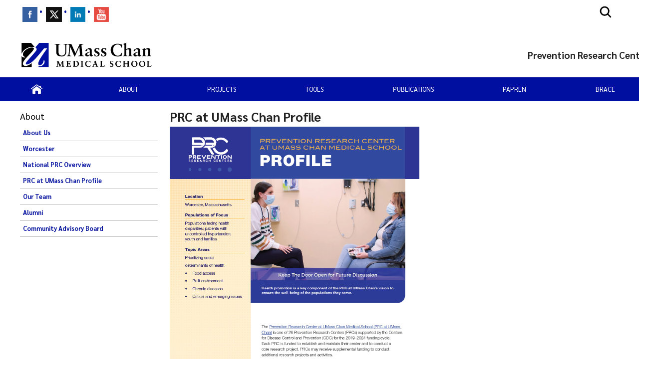

--- FILE ---
content_type: text/html; charset=utf-8
request_url: https://www.umassmed.edu/prc/about/cdc-prc-profile/
body_size: 10776
content:

<!DOCTYPE html>
<html xmlns="http://www.w3.org/1999/xhtml"
      prefix="og: http://ogp.me/ns# fb: http://www.facebook.com/2008/fbml" lang="en">
<head>
    <!-- id 724178 - template: UMMS opt -->
    <!-- Start Seo-->


    <meta name="msvalidate.01" content="C8747F6B29EB19B76162C87F24701013" />
    <title>PRC at UMass Chan Profile</title>
    <meta http-equiv="Content-Type" content="text/html; charset=UTF-8">
    <meta http-equiv="X-UA-Compatible" content="IE=edge">
    <meta name="viewport" content="width=device-width, initial-scale=1.0, user-scalable=yes, minimum-scale=1.0" />
    <meta name="mobile-web-app-capable" content="yes" />
    <meta name="mobile-web-app-status-bar-style" content="black" />
    <META NAME="ROBOTS" CONTENT="INDEX, FOLLOW">
    <meta name="description" content="PRC at UMass Chan Profile" />
        <meta name="canonical" content="https://www.umassmed.edu/prc/about/cdc-prc-profile/" />
        <link rel="canonical" href="https://www.umassmed.edu/prc/about/cdc-prc-profile/" />
        <link rel="image_src" href="https://www.umassmed.edu/globalassets/umass-chan-news/top-story/umass-chan-campus-660.jpg" />
        <link rel="icon" type="image/png" href="/globalassets/12/favicon/umass-favicon.ico" />
        <!-- for IE -->
        <link rel="icon" type="image/x-icon" href="/globalassets/12/favicon/umass-favicon.ico">
        <link rel="shortcut icon" type="image/x-icon" href="/globalassets/12/favicon/umass-favicon.ico" />
    <!-- Twitter Card data -->
    <meta name="twitter:card" content="summary_large_image">
        <meta name="twitter:site" content="@PRCUMassChan">
    <meta name="twitter:title" content="PRC at UMass Chan Profile">
    <meta name="twitter:description" content="PRC at UMass Chan Profile">
        <meta name="twitter:creator" content="@PRCUMassChan">
    <!-- Twitter summary card with large image must be at least 280x150px -->
    <meta name="twitter:image:src" content="https://www.umassmed.edu/globalassets/umass-chan-news/top-story/umass-chan-campus-660.jpg">
    <!-- Open Graph data -->
    <meta property="og:title" content="PRC at UMass Chan Profile" />
        <meta property="og:type" content="website" />
    <meta property="og:url" content="https://www.umassmed.edu/prc/about/cdc-prc-profile/" />
    <meta property="og:image" content="https://www.umassmed.edu/globalassets/umass-chan-news/top-story/umass-chan-campus-660.jpg">
    <meta property="og:description" content="PRC at UMass Chan Profile" />
    <meta property="og:site_name" content="UMass Chan Medical School" />
    <meta property="og:locale" content="en_US" />
        <meta property="article:published_time" content="2024-02-21T22:16:54" />
    <meta property="article:modified_time" content="2024-05-07T06:08:34" />
        <meta property="article:section" content="Prevention Research Center" />
            <!-- Google Analytics A/B testing -->
<meta name="facebook-domain-verification" content="8qzw63k2c6b7ph4kobn6nuamjtlwwk" />            <!-- Google Tag Manager HEAD -->
<script>
var isprod = true
if (window.location.href.startsWith("https://qa") || window.location.href.startsWith("https://dev")) {
  isprod = false
}
if (isprod) {
(function(w,d,s,l,i){w[l]=w[l]||[];w[l].push({'gtm.start':
new Date().getTime(),event:'gtm.js'});var f=d.getElementsByTagName(s)[0],
j=d.createElement(s),dl=l!='dataLayer'?'&l='+l:'';j.async=true;j.src=
'https://www.googletagmanager.com/gtm.js?id='+i+dl;f.parentNode.insertBefore(j,f);
})(window,document,'script','dataLayer','GTM-TH4Z62H');
}
</script>            <!-- //END Google Tag Manager -->

                <meta property="og:image" content="/contentassets/d03ef3ad8b954c0b835e4efff6b5ba09/umasschan_horizontal_2color.svg" />
    <!--End Seo-->

    <!-- theme setting from microsite -->
                <link href="/static/css/default_o/bundle.min.css" rel="stylesheet">
<link rel='stylesheet' href='/static/css/nero_o/layout.css'>
    <!-- custom form link  from microsite -->
    <link href="/static/js/vendor/bx-slider/jquery.bxslider.min.css" rel="stylesheet" />
    <link rel="stylesheet" href="/static/css/vendor/jquery.fancybox.min.css" />
    <link href="https://fonts.googleapis.com/css2?family=Montserrat:ital,wght@0,500;0,700;0,800;0,900;1,500;1,700;1,800;1,900&display=swap" rel="stylesheet" />
    <link href="https://fonts.googleapis.com/css2?family=Sarabun:ital,wght@0,300;0,400;0,500;0,600;0,700;0,800;1,300;1,400;1,500;1,600;1,700;1,800&display=swap" rel="stylesheet" />
    <link href='https://fonts.googleapis.com/css?family=Open+Sans+Condensed:300,300italic,700&subset=latin,cyrillic-ext,latin-ext,cyrillic' rel='stylesheet' type='text/css' />
    <link rel="stylesheet" href="/static/fontawesome/fontawesome-5.15.4/css/fontawesome.min.css" />



 <!-- MSLP CSS -->
<style>

@media (min-width: 771px) {
.homepage #main-content {
   padding-top: 0px;
}

#banner.has-logo .banner-logo {
   margin-left: -60px;
}
}

</style>
    <link href="/static/css/default_o/layoutHorizFullWidth.min.css" rel="stylesheet" />
<script>
!function(T,l,y){var S=T.location,k="script",D="instrumentationKey",C="ingestionendpoint",I="disableExceptionTracking",E="ai.device.",b="toLowerCase",w="crossOrigin",N="POST",e="appInsightsSDK",t=y.name||"appInsights";(y.name||T[e])&&(T[e]=t);var n=T[t]||function(d){var g=!1,f=!1,m={initialize:!0,queue:[],sv:"5",version:2,config:d};function v(e,t){var n={},a="Browser";return n[E+"id"]=a[b](),n[E+"type"]=a,n["ai.operation.name"]=S&&S.pathname||"_unknown_",n["ai.internal.sdkVersion"]="javascript:snippet_"+(m.sv||m.version),{time:function(){var e=new Date;function t(e){var t=""+e;return 1===t.length&&(t="0"+t),t}return e.getUTCFullYear()+"-"+t(1+e.getUTCMonth())+"-"+t(e.getUTCDate())+"T"+t(e.getUTCHours())+":"+t(e.getUTCMinutes())+":"+t(e.getUTCSeconds())+"."+((e.getUTCMilliseconds()/1e3).toFixed(3)+"").slice(2,5)+"Z"}(),iKey:e,name:"Microsoft.ApplicationInsights."+e.replace(/-/g,"")+"."+t,sampleRate:100,tags:n,data:{baseData:{ver:2}}}}var h=d.url||y.src;if(h){function a(e){var t,n,a,i,r,o,s,c,u,p,l;g=!0,m.queue=[],f||(f=!0,t=h,s=function(){var e={},t=d.connectionString;if(t)for(var n=t.split(";"),a=0;a<n.length;a++){var i=n[a].split("=");2===i.length&&(e[i[0][b]()]=i[1])}if(!e[C]){var r=e.endpointsuffix,o=r?e.location:null;e[C]="https://"+(o?o+".":"")+"dc."+(r||"services.visualstudio.com")}return e}(),c=s[D]||d[D]||"",u=s[C],p=u?u+"/v2/track":d.endpointUrl,(l=[]).push((n="SDK LOAD Failure: Failed to load Application Insights SDK script (See stack for details)",a=t,i=p,(o=(r=v(c,"Exception")).data).baseType="ExceptionData",o.baseData.exceptions=[{typeName:"SDKLoadFailed",message:n.replace(/\./g,"-"),hasFullStack:!1,stack:n+"\nSnippet failed to load ["+a+"] -- Telemetry is disabled\nHelp Link: https://go.microsoft.com/fwlink/?linkid=2128109\nHost: "+(S&&S.pathname||"_unknown_")+"\nEndpoint: "+i,parsedStack:[]}],r)),l.push(function(e,t,n,a){var i=v(c,"Message"),r=i.data;r.baseType="MessageData";var o=r.baseData;return o.message='AI (Internal): 99 message:"'+("SDK LOAD Failure: Failed to load Application Insights SDK script (See stack for details) ("+n+")").replace(/\"/g,"")+'"',o.properties={endpoint:a},i}(0,0,t,p)),function(e,t){if(JSON){var n=T.fetch;if(n&&!y.useXhr)n(t,{method:N,body:JSON.stringify(e),mode:"cors"});else if(XMLHttpRequest){var a=new XMLHttpRequest;a.open(N,t),a.setRequestHeader("Content-type","application/json"),a.send(JSON.stringify(e))}}}(l,p))}function i(e,t){f||setTimeout(function(){!t&&m.core||a()},500)}var e=function(){var n=l.createElement(k);n.src=h;var e=y[w];return!e&&""!==e||"undefined"==n[w]||(n[w]=e),n.onload=i,n.onerror=a,n.onreadystatechange=function(e,t){"loaded"!==n.readyState&&"complete"!==n.readyState||i(0,t)},n}();y.ld<0?l.getElementsByTagName("head")[0].appendChild(e):setTimeout(function(){l.getElementsByTagName(k)[0].parentNode.appendChild(e)},y.ld||0)}try{m.cookie=l.cookie}catch(p){}function t(e){for(;e.length;)!function(t){m[t]=function(){var e=arguments;g||m.queue.push(function(){m[t].apply(m,e)})}}(e.pop())}var n="track",r="TrackPage",o="TrackEvent";t([n+"Event",n+"PageView",n+"Exception",n+"Trace",n+"DependencyData",n+"Metric",n+"PageViewPerformance","start"+r,"stop"+r,"start"+o,"stop"+o,"addTelemetryInitializer","setAuthenticatedUserContext","clearAuthenticatedUserContext","flush"]),m.SeverityLevel={Verbose:0,Information:1,Warning:2,Error:3,Critical:4};var s=(d.extensionConfig||{}).ApplicationInsightsAnalytics||{};if(!0!==d[I]&&!0!==s[I]){var c="onerror";t(["_"+c]);var u=T[c];T[c]=function(e,t,n,a,i){var r=u&&u(e,t,n,a,i);return!0!==r&&m["_"+c]({message:e,url:t,lineNumber:n,columnNumber:a,error:i}),r},d.autoExceptionInstrumented=!0}return m}(y.cfg);function a(){y.onInit&&y.onInit(n)}(T[t]=n).queue&&0===n.queue.length?(n.queue.push(a),n.trackPageView({})):a()}(window,document,{src: "https://js.monitor.azure.com/scripts/b/ai.2.gbl.min.js", crossOrigin: "anonymous", cfg: {instrumentationKey: '3a52f5e1-3172-4fda-bbf4-ae644abef43b', disableCookiesUsage: false }});
</script>

</head>

<body id="umms-o" class="">
    <!-- BEGIN HEADER -->

    <!-- umms -->
    <nav id="skip-to-sections" aria-label="Skip To Sections menu">
        <ul>
                <li><a href="#main-content">Skip to main content</a></li>
                <li><a href="#search-container">Skip to search</a></li>
                <li><a href="#nav-list">Skip to main menu</a></li>
                <li id="to-pagenav"><a href="#subnav-menu">Skip to page specific menu</a></li>
            <li><a href="#footer">Skip to footer area</a></li>
        </ul>
    </nav>
    <!-- BEGIN GLOBAL ALERT -->
    <header id="header-main">


        <div class="utility-r header r770">
            <div class="mobile-nav-wrapper">
                    <div class="navicon umms" onclick="openNav('main-nav-r')">
                        <svg xmlns='http://www.w3.org/2000/svg' width='30' height='30' viewBox='0 0 512 512'><title>Site Menu</title><line x1='88' y1='152' x2='424' y2='152' style='fill:none;stroke:#fff;stroke-linecap:round;stroke-miterlimit:10;stroke-width:48px' /><line x1='88' y1='256' x2='424' y2='256' style='fill:none;stroke:#fff;stroke-linecap:round;stroke-miterlimit:10;stroke-width:48px' /><line x1='88' y1='360' x2='424' y2='360' style='fill:none;stroke:#fff;stroke-linecap:round;stroke-miterlimit:10;stroke-width:48px' /></svg>
                    </div>
                <div class="container">
                    <div class="logo-r r770" data-set="site-logo">
                            <a class="logo" href="/link/e65f602122f645b980168bc5a910dc2d.aspx" title="click to go to the UMass Chan Medical School homepage">
                                <img src="/contentassets/d03ef3ad8b954c0b835e4efff6b5ba09/umasschan_horizontal_white.svg" alt="UMass Chan Medical School logo" class="formal">
                            </a>
                    </div>
                </div>
                    <div class="search-icon-r r770" data-set="search-icon">
                        <svg xmlns='http://www.w3.org/2000/svg' class="mobile-search-icon search-icon" viewBox='0 0 512 512'><title>Search</title><path fill="#fff" d='M456.69,421.39,362.6,327.3a173.81,173.81,0,0,0,34.84-104.58C397.44,126.38,319.06,48,222.72,48S48,126.38,48,222.72s78.38,174.72,174.72,174.72A173.81,173.81,0,0,0,327.3,362.6l94.09,94.09a25,25,0,0,0,35.3-35.3ZM97.92,222.72a124.8,124.8,0,1,1,124.8,124.8A124.95,124.95,0,0,1,97.92,222.72Z' /></svg>
                        <svg class="mobile-search-close-toggle close" xmlns='http://www.w3.org/2000/svg' width='28' height='28' viewBox='0 0 512 512'><title>Close Search</title><path fill="#fff" d='M256,48C141.31,48,48,141.31,48,256s93.31,208,208,208,208-93.31,208-208S370.69,48,256,48Zm75.31,260.69a16,16,0,1,1-22.62,22.62L256,278.63l-52.69,52.68a16,16,0,0,1-22.62-22.62L233.37,256l-52.68-52.69a16,16,0,0,1,22.62-22.62L256,233.37l52.69-52.68a16,16,0,0,1,22.62,22.62L278.63,256Z' /></svg>
                    </div>
            </div>
                <div class="search-r mobile-search r770" data-set="search">

            <div id="search-container-r" class="search search-container">
                <fieldset>
                    <legend>Search the Prevention Research Center site</legend>
                    <form action="/prc/search-results/" method="POST" role="search" id="searchform">
                                <input name="__RequestVerificationToken" type="hidden" value="CfDJ8BGKF5Ow99NBn2Ux-SQDsKHgWmoApJSbwamZYTk7qeTbmeOysvb9SF8AxHDvICO_VUWUAvaoAvrKIOcsynXL9SDCOlJChUrdip0ftK_VUFcFfL1Cbh-hb10pB1d5kDWP_4NmcRMWhG5H8Im5iy8593Y" />
                        <label for="SearchKeywordsMobile">Search</label>
                        <div class="search-input-container">
                            <input aria-errormessage="searchErrMsgMobile" aria-invalid="false" type="text" class="search-query" name="SearchOption.SearchPhrase" id="SearchKeywordsMobile" placeholder="Search For" title="type in search words" maxlength="200" />
                            <input type="submit" class="searchButton" id="SearchButtonMobile" value="Submit" title="Submit" />
                        </div>
                        <span class="search-util">
                                <a href="/link/6ddf9536cefc4fd78839409b7c698c6b.aspx">A-Z</a>
                                <span> | </span>
                        <a href="/prc/search-results/?proxycustom=ADVANCED">Search All UMass Chan Sites</a>
                        </span>
                        <div class="searchErrMsg hide" role="alert" id="searchErrMsgMobile"></div>
                    </form>
                </fieldset>

            </div>
                </div>
        </div>
        <div id="utility-desktop" class="desktop">
            <div class="container">
                <div class="utility-desktop desktop">


    <!-- BEGIN UTILITY NAV -->
    <nav id="utility-nav" class="utility-nav-nav utility-nav" aria-label="Global menu - Secondary">
        <ul class="utility-nav lvl1">
                                        <li class="">
    <a href="https://www.facebook.com/umasschan" target="_blank" title="menu item: facebook" class="menu-item has-img">
                            <img alt="menu item: facebook" src="/globalassets/global-images-and-files/images/_social-media-icons/icon-facebook.gif" />
    </a>
                                        </li>
                                        <li class="">
    <a href="https://twitter.com/umwprc" target="_blank" title="menu item: twitter" class="menu-item has-img">
                            <img alt="menu item: twitter" src="/globalassets/global-images-and-files/images/_social-media-icons/icon-twitter.gif" />
    </a>
                                        </li>
                                        <li class="">
    <a href="https://www.linkedin.com/school/umasschan/" target="_blank" title="menu item: linkedin" class="menu-item has-img">
                            <img alt="menu item: linkedin" src="/globalassets/global-images-and-files/images/_social-media-icons/linkedin-icon.png" />
    </a>
                                        </li>
                                        <li class="">
    <a href="https://www.youtube.com/c/UMassChanMedicalSchool" target="_blank" title="menu item: youtube" class="menu-item has-img">
                            <img alt="menu item: youtube" src="/globalassets/global-images-and-files/images/_social-media-icons/you-tube-social-media-icon.png" />
    </a>
                                        </li>
                    </ul>
    </nav>


<!-- END UTILITY NAV -->
                </div>
                    <div class="search-icon-desktop desktop" data-set="search-icon">
                        <svg class="desktop-search-icon search-icon" xmlns='http://www.w3.org/2000/svg' width='28' height='28' viewBox='0 0 512 512'><title>Search</title><path d='M456.69,421.39,362.6,327.3a173.81,173.81,0,0,0,34.84-104.58C397.44,126.38,319.06,48,222.72,48S48,126.38,48,222.72s78.38,174.72,174.72,174.72A173.81,173.81,0,0,0,327.3,362.6l94.09,94.09a25,25,0,0,0,35.3-35.3ZM97.92,222.72a124.8,124.8,0,1,1,124.8,124.8A124.95,124.95,0,0,1,97.92,222.72Z' /></svg>
                        <svg class="desktop-search-close-toggle close" xmlns='http://www.w3.org/2000/svg' width='28' height='28' viewBox='0 0 512 512'><title>Close Search</title><path d='M256,48C141.31,48,48,141.31,48,256s93.31,208,208,208,208-93.31,208-208S370.69,48,256,48Zm75.31,260.69a16,16,0,1,1-22.62,22.62L256,278.63l-52.69,52.68a16,16,0,0,1-22.62-22.62L233.37,256l-52.68-52.69a16,16,0,0,1,22.62-22.62L256,233.37l52.69-52.68a16,16,0,0,1,22.62,22.62L278.63,256Z' /></svg>
                    </div>
                    <div class="search-desktop desktop" data-set="search">

            <div id="search-container" class="search search-container">
                <fieldset>
                    <legend>Search the Prevention Research Center site</legend>
                    <form action="/prc/search-results/" method="POST" role="search" id="searchform">
                                <input name="__RequestVerificationToken" type="hidden" value="CfDJ8BGKF5Ow99NBn2Ux-SQDsKHgWmoApJSbwamZYTk7qeTbmeOysvb9SF8AxHDvICO_VUWUAvaoAvrKIOcsynXL9SDCOlJChUrdip0ftK_VUFcFfL1Cbh-hb10pB1d5kDWP_4NmcRMWhG5H8Im5iy8593Y" />
                        <label for="SearchKeywords">Search</label>
                        <div class="search-input-container">
                            <input aria-errormessage="searchErrMsg" aria-invalid="false" type="text" class="search-query" name="SearchOption.SearchPhrase" id="SearchKeywords" placeholder="Search For" title="type in search words" maxlength="200" />
                            <input type="submit" class="searchButton" id="SearchButton" value="Submit" title="Submit" />
                        </div>
                        <span class="search-util">
                                <a href="/link/6ddf9536cefc4fd78839409b7c698c6b.aspx">A-Z</a>
                                <span> | </span>
                        <a href="/prc/search-results/?proxycustom=ADVANCED">Search All UMass Chan Sites</a>
                        </span>
                        <div class="searchErrMsg hide" role="alert" id="searchErrMsg"></div>
                    </form>
                </fieldset>

            </div>
                    </div>
            </div>
        </div>
            <section id="logo-banner" role="banner" aria-label="Site Banner section">
                <div id="logo" class="logo-desktop desktop" data-set="site-logo">
                        <a class="logo" href="/link/e65f602122f645b980168bc5a910dc2d.aspx" title="click to go to the UMass Chan Medical School homepage">
                            <img src="/contentassets/d03ef3ad8b954c0b835e4efff6b5ba09/umasschan_horizontal_2color.svg" alt="UMass Chan Medical School logo" class="formal">
                        </a>
                </div>
                <div id="banner" class="banner has-logo">
                    <!-- add class when logo is present-->
                    <div class="banner">
                        <div>
                            <a href="/prc/" title="click to go to homepage of this site or section">
                                <div class="banner-text">
                                    <div id='site-name'>Prevention Research Center</div>
                                </div>
                            </a>
                        </div>
                    </div>
                        <div class="banner-logo">
                            <span>
                                    <img alt="umwprc_logo_final-90pxh-2022-for-website-V3.svg" src="/contentassets/9550e46b23df437ea1cc4dc445d2da77/umwprc_logo_final-90pxh-2022-for-website-v3.svg" />
                            </span>
                        </div>
                </div>
            </section>
            <div>
            </div>
        <div class="main-nav-desktop desktop" data-set="main-nav">

            <nav id="main-nav" class="main-nav main-nav-wrapper clearfix standard" aria-label="Primary Menu">
                <ul id="nav-list" class="main-nav">
                                    <li class="">

                    <a href="/prc/" target="_self" class="" title="click to view this web page: Home" aria-haspopup='false'>
                            <img alt="Home" class="" src="/globalassets/global-images-and-files/images/icons/home-icon.png" />
                    </a>


                                    </li>
                                    <li class="has-children">

                    <span class="nolink has-children" aria-haspopup='true' aria-expanded='false'>
About                    </span>


                                            <ul>
                                                    <li class="menu-item dup hasTouch">
                                                        <strong>

                    <span class="nolink has-children" aria-haspopup='true' aria-expanded='false'>
About                    </span>

                                                        </strong>
                                                    </li>
                                                        <li class="">

                    <a href="/prc/about/about-us/" target="_self" class="" title="click to view this web page" aria-haspopup='false'>
About Us                    </a>


                                                        </li>
                                                        <li class="">

                    <a href="/prc/about/worcester/" target="_self" class="" title="click to view this web page" aria-haspopup='false'>
Worcester                    </a>


                                                        </li>
                                                        <li class="">

                    <a href="/prc/about/prc-program-overview/" target="_self" class="" title="click to view this web page" aria-haspopup='false'>
National PRC Overview                    </a>


                                                        </li>
                                                        <li class="on">

                    <a href="/prc/about/cdc-prc-profile/" target="_self" class="on" title="click to view this web page" aria-haspopup='false'>
PRC at UMass Chan Profile                    </a>


                                                        </li>
                                                        <li class="">

                    <a href="/prc/about/team/" target="_self" class="" title="click to view this web page" aria-haspopup='false'>
Our Team                    </a>


                                                        </li>
                                                        <li class="">

                    <a href="/prc/about/alumni/" target="_self" class="" title="click to view this web page" aria-haspopup='false'>
Alumni                    </a>


                                                        </li>
                                                        <li class="">

                    <a href="/prc/about/Advisory-Board/" target="_self" class="" title="click to view this web page" aria-haspopup='false'>
Community Advisory Board                    </a>


                                                        </li>
                                            </ul>
                                    </li>
                                    <li class="has-children">

                    <span class="nolink has-children" aria-haspopup='true' aria-expanded='false'>
Projects                    </span>


                                            <ul>
                                                    <li class="menu-item dup hasTouch">
                                                        <strong>

                    <span class="nolink has-children" aria-haspopup='true' aria-expanded='false'>
Projects                    </span>

                                                        </strong>
                                                    </li>
                                                        <li class="">

                    <a href="/prc/ongoing-projects/prc-current-research-projects/" target="_self" class="" title="click to view this web page" aria-haspopup='false'>
Current Projects                    </a>


                                                        </li>
                                                        <li class="">

                    <a href="/prc/ongoing-projects/prc-completed-projects/" target="_self" class="" title="click to view this web page" aria-haspopup='false'>
Completed Projects                    </a>


                                                        </li>
                                            </ul>
                                    </li>
                                    <li class="has-children">

                    <span class="nolink has-children" aria-haspopup='true' aria-expanded='false'>
Tools                    </span>


                                            <ul>
                                                    <li class="menu-item dup hasTouch">
                                                        <strong>

                    <span class="nolink has-children" aria-haspopup='true' aria-expanded='false'>
Tools                    </span>

                                                        </strong>
                                                    </li>
                                                        <li class="">

                    <a href="/prc/resources/worcester-community-food-assessment2/" target="_self" class="" title="click to view this web page" aria-haspopup='false'>
BP Control                    </a>


                                                        </li>
                                                        <li class="">

                    <a href="/prc/resources/weight-literacy-scale/" target="_self" class="" title="click to view this web page" aria-haspopup='false'>
Weight Literacy Scale                    </a>


                                                        </li>
                                                        <li class="">

                    <a href="/prc/resources/worcester-community-food-assessment/" target="_self" class="" title="click to view this web page" aria-haspopup='false'>
Worcester Community Food Assessment                    </a>


                                                        </li>
                                                        <li class="">

                    <a href="/prc/resources/cbs-cvd/" target="_self" class="" title="click to view this web page" aria-haspopup='false'>
COVID-19 Promotion                    </a>


                                                        </li>
                                                        <li class="">

                    <a href="/prc/ongoing-projects/built-environment--policy/paprn/" target="_self" class="" title="click to view this web page" aria-haspopup='false'>
Capabilities for Public Health Agency Involvement                    </a>


                                                        </li>
                                                        <li class="">

                    <a href="/prc/resources/rapid-qualitative-analysis/" target="_self" class="" title="click to view this web page" aria-haspopup='false'>
Rapid Qualitative Analysis                    </a>


                                                        </li>
                                                        <li class="">

                    <a href="/prc/resources/umass-chan-voices-broadcast-grace-ryan/" target="_self" class="" title="click to view this web page" aria-haspopup='false'>
UMass Chan Voices Broadcast with Grace Ryan                    </a>


                                                        </li>
                                            </ul>
                                    </li>
                                    <li class="has-children">

                    <span class="nolink has-children" aria-haspopup='true' aria-expanded='false'>
Publications                    </span>


                                            <ul>
                                                    <li class="menu-item dup hasTouch">
                                                        <strong>

                    <span class="nolink has-children" aria-haspopup='true' aria-expanded='false'>
Publications                    </span>

                                                        </strong>
                                                    </li>
                                                        <li class="">

                    <a href="https://repository.escholarship.umassmed.edu/handle/20.500.14038/191" target="_top" class="" title="this link will open in a separate tab/window" aria-haspopup='false'>
Publications                    </a>


                                                        </li>
                                                        <li class="">

                    <a href="/prc/publications2/research-briefs/" target="_self" class="" title="click to view this web page" aria-haspopup='false'>
Research Briefs                    </a>


                                                        </li>
                                                        <li class="">

                    <a href="https://repository.escholarship.umassmed.edu/handle/20.500.14038/190" target="_top" class="" title="this link will open in a separate tab/window" aria-haspopup='false'>
Posters                    </a>


                                                        </li>
                                            </ul>
                                    </li>
                                    <li class="">

                    <a href="http://www.papren.org/" target="_blank" class="" title="this link will open in a separate tab/window" aria-haspopup='false'>
PAPREN                    </a>


                                    </li>
                                    <li class="">

                    <a href="/prc/brace/" target="_self" class="" title="click to view this web page" aria-haspopup='false'>
BRACE                    </a>


                                    </li>
                </ul>
                <h5 class="util-nav-head-r r770">
                    <span class="util-nav-head mobile">Additional Resources</span>
                </h5>
                <div class="util-nav-r r770">


    <!-- BEGIN UTILITY NAV -->
    <nav id="utility-nav" class="utility-nav-nav utility-nav" aria-label="Global menu - Secondary">
        <ul class="utility-nav lvl1">
                                        <li class="">
    <a href="https://www.facebook.com/umasschan" target="_blank" title="menu item: facebook" class="menu-item has-img">
                            <img alt="menu item: facebook" src="/globalassets/global-images-and-files/images/_social-media-icons/icon-facebook.gif" />
    </a>
                                        </li>
                                        <li class="">
    <a href="https://twitter.com/umwprc" target="_blank" title="menu item: twitter" class="menu-item has-img">
                            <img alt="menu item: twitter" src="/globalassets/global-images-and-files/images/_social-media-icons/icon-twitter.gif" />
    </a>
                                        </li>
                                        <li class="">
    <a href="https://www.linkedin.com/school/umasschan/" target="_blank" title="menu item: linkedin" class="menu-item has-img">
                            <img alt="menu item: linkedin" src="/globalassets/global-images-and-files/images/_social-media-icons/linkedin-icon.png" />
    </a>
                                        </li>
                                        <li class="">
    <a href="https://www.youtube.com/c/UMassChanMedicalSchool" target="_blank" title="menu item: youtube" class="menu-item has-img">
                            <img alt="menu item: youtube" src="/globalassets/global-images-and-files/images/_social-media-icons/you-tube-social-media-icon.png" />
    </a>
                                        </li>
                    </ul>
    </nav>


<!-- END UTILITY NAV -->
                </div>
            </nav>
        </div>
    </header>


    <!-- END HEADER -->
    <!-- BEGIN MAIN CONTAINER -->
    

<!-- BEGIN MAIN CONTENT -->
<!-- begin Main container -->
<main id="main-content" class="main-cols clearfix">
    <a href="javascript:void(0)" class="page-nav r770" title="click to open page menu" onclick="openNav('col-1')">Page Menu</a>
    <!-- begin left col -->

<section id="col-1" class="col sidebar" aria-label="Left Column content">
        <a href="javascript:void(0)" class="closebtn r770" title="click to close the page menu" onclick="closeNav('col-1')">x</a>
    
    <div id="page-nav-desktop" class="page-nav-desktop desktop" data-set="page-nav">





        <nav class="subnav-menu-nav" aria-label="Page Section Menu">
            <div id="subnav-menu" class="block subnav-menu flyout">
                <span class="sprite"></span>
                <div class="div-wrapper wrapper-subnav">
                        <span class="nav-title">
                            About
                        </span>
                            <ul>

                                    <li>
                                        <span></span>
            <a href="/prc/about/about-us/" target="" class="menu-item">About Us</a>
                                    </li>
                                    <li>
                                        <span></span>
            <a href="/prc/about/worcester/" target="" class="menu-item">Worcester</a>
                                    </li>
                                    <li>
                                        <span></span>
            <a href="/prc/about/prc-program-overview/" target="" class="menu-item">National PRC Overview</a>
                                    </li>
                                    <li>
                                        <span></span>
            <a href="/prc/about/cdc-prc-profile/" target="" class="menu-item active">PRC at UMass Chan Profile</a>
                                    </li>
                                    <li>
                                        <span></span>
            <a href="/prc/about/team/" target="" class="menu-item">Our Team</a>
                                    </li>
                                    <li>
                                        <span></span>
            <a href="/prc/about/alumni/" target="" class="menu-item">Alumni</a>
                                    </li>
                                    <li>
                                        <span></span>
            <a href="/prc/about/Advisory-Board/" target="" class="menu-item">Community Advisory Board</a>
                                    </li>
                            </ul>
                </div>
            </div>
        </nav>
    </div>
    <div id="page-nav-r" class="page-nav-r r770" data-set="page-nav">





        <nav class="subnav-menu-nav" aria-label="Page Section Menu">
            <div id="subnav-menu" class="block subnav-menu flyout">
                <span class="sprite"></span>
                <div class="div-wrapper wrapper-subnav">
                        <span class="nav-title">
                            About
                        </span>
                            <ul>

                                    <li>
                                        <span></span>
            <a href="/prc/about/about-us/" target="" class="menu-item">About Us</a>
                                    </li>
                                    <li>
                                        <span></span>
            <a href="/prc/about/worcester/" target="" class="menu-item">Worcester</a>
                                    </li>
                                    <li>
                                        <span></span>
            <a href="/prc/about/prc-program-overview/" target="" class="menu-item">National PRC Overview</a>
                                    </li>
                                    <li>
                                        <span></span>
            <a href="/prc/about/cdc-prc-profile/" target="" class="menu-item active">PRC at UMass Chan Profile</a>
                                    </li>
                                    <li>
                                        <span></span>
            <a href="/prc/about/team/" target="" class="menu-item">Our Team</a>
                                    </li>
                                    <li>
                                        <span></span>
            <a href="/prc/about/alumni/" target="" class="menu-item">Alumni</a>
                                    </li>
                                    <li>
                                        <span></span>
            <a href="/prc/about/Advisory-Board/" target="" class="menu-item">Community Advisory Board</a>
                                    </li>
                            </ul>
                </div>
            </div>
        </nav>
    </div>
    <div class="social-r r770 social-list-wrapper" data-set="social-icons"></div>
    <div id="left-content-area" class="left-column-desktop desktop wrapper" role="complementary" aria-label="left column content for main story" data-set="left-column">
        

    </div>
</section>

 

    <!-- END left col -->
    <!-- begin Main content -->
    <section id="col-2" class="main-content col" role="main" aria-label="Main Content column">
        <div class="col-content">

    <h1 >PRC at UMass Chan Profile</h1>

<p><a rel="noopener" href="/contentassets/cef603baad1a46aa81850e4ea4b3de76/umass-cdc-profile_2023.pdf" target="_blank" title="Prevention Research Center at UMass Chan Medical School CDC Profile"><img src="/contentassets/cef603baad1a46aa81850e4ea4b3de76/screen-shot-2024-02-21-at-4.04.40-pm.png" border="0" alt="" width="500" height="646" /><img src="/contentassets/cef603baad1a46aa81850e4ea4b3de76/screen-shot-2024-02-21-at-5.12.12-pm.png" border="0" alt="" width="500" height="646" /></a><a rel="noopener" href="/contentassets/cef603baad1a46aa81850e4ea4b3de76/umass-cdc-profile_2023.pdf" target="_blank"><img src="/contentassets/cef603baad1a46aa81850e4ea4b3de76/screen-shot-2024-02-21-at-5.12.35-pm.png" border="0" alt="" width="500" height="644" /></a><br /><a rel="noopener" href="/contentassets/cef603baad1a46aa81850e4ea4b3de76/umass-cdc-profile_2023.pdf" target="_blank"><img src="/contentassets/cef603baad1a46aa81850e4ea4b3de76/screen-shot-2024-02-21-at-5.13.19-pm.png" border="0" alt="" width="500" height="130" /></a></p>
<p>This profile is credited to the Centers for Disease Control and Prevention:&nbsp;<a rel="noopener" href="https://www.cdc.gov/prc/center-descriptions/university-mass.htm" title="Prevention Research Center at UMass Chan Medical School CDC Profile" target="_blank">Prevention Research Center at UMass Chan Medical School CDC Profile</a></p></div>


    <section id="container-horizontal" class="container horiz" aria-label="Additional content for Page">






    </section>
    <section id="container-vertical" class="container vert" aria-label="Secondary Additional content for Page">


    </section>
    </section>
    <!-- END MAIN COLUMN -->
    <!-- BEGIN RIGHT COLUMN -->

<aside id="col-3" class="col sidebar" aria-label="Right column content section">
        <div id="right-content-area">


            





        </div>
</aside>

    <!-- END RIGHT COLUMN -->
    <!-- BEGIN MOVE left col - move here for responsive -->
    <section id="left-column-r" class="left-column-r r770" data-set="left-column" aria-label="Additional Main Content in left column">
        

    </section>
    <!-- END MOVE left col -->
</main>
<!-- END MAIN CONTENT COLUMN CONTAINER -->

    <!-- inherited from MSLP above footer -->
    <section id="vertical-container-footer" class="col vertical-container footer rows-container full-container txtFFFFFF" role="complementary" aria-label="Additional content for Footer">
        
<div class="row-container clearfix"><div class="block-wrapper horizontalfullwidthblock full row">


    <div class="block horizfullwidthblock bg-color txtFFFFFF fontsize-normal outer-bx" style="background-color: #3C822B;">
        <div class="inner-bx"data-maxwidth="0" style="max-width: 100%;">

            
<div class="full"><div class="block-wrapper genericblock full row">

        <div class="block generic">
            <span class="sprite"></span>
            








            
<p style="text-align: center;"><strong>Follow Us!</strong></p>
<center><a rel="noopener" href="https://www.facebook.com/UMassWorcesterPRC?mibextid=LQQJ4d" target="_blank"><img src="/globalassets/umass-worcester-prevention-research-center/images/prc-icon-facebook.png" border="0" alt="" width="35" height="35" /></a> &nbsp; <a rel="noopener" href="https://bsky.app/profile/prcumasschan.bsky.social" target="_blank"><img src="/contentassets/b6fdccf25193479eb9b18d02e8899a7d/prc-icon-bluesky.png" alt="" width="35" height="35" /></a>&nbsp;&nbsp;&nbsp;<a rel="noopener" href="https://nam10.safelinks.protection.outlook.com/?url=https%3A%2F%2Finstagram.com%2Fprcumasschan%3Figshid%3DOGQ5ZDc2ODk2ZA%3D%3D&amp;data=05%7C01%7Cprincilla.minkah%40umassmed.edu%7C266d8651fd23410e011f08dbbaba4346%7Cee9155fe2da34378a6c44405faf57b2e%7C0%7C0%7C638309081373795305%7CUnknown%7CTWFpbGZsb3d8eyJWIjoiMC4wLjAwMDAiLCJQIjoiV2luMzIiLCJBTiI6Ik1haWwiLCJXVCI6Mn0%3D%7C3000%7C%7C%7C&amp;sdata=0L6XWljTng0MmaVxBNjkfli46dME0XDv%2B865jz2cRrw%3D&amp;reserved=0" target="_blank"><img src="/globalassets/umass-worcester-prevention-research-center/images/prc-icon-instagram.png" border="0" alt="" width="35" height="35" /></a>&nbsp;&nbsp;&nbsp;<a rel="noopener" href="https://youtube.com/@preventionresearchcenterat3007?si=h6yGiWlUsgkRzWrT" target="_blank"><img src="/globalassets/umass-worcester-prevention-research-center/images/prc-icon-youtube.png" border="0" alt="" width="35" height="35" /></a> <a rel="noopener" href="https://www.linkedin.com/showcase/prcumasschan/" target="_blank"><img src="/globalassets/umass-worcester-prevention-research-center/images/prc-icon-linkedin.png" border="0" alt="LinkedIn Icon" width="35" height="35" /></a></center>


        </div>
</div></div>
        </div>
    </div>
</div><div class="block-wrapper genericblock full row">

        <div class="block generic">
            <span class="sprite"></span>
            








            
<p style="text-align: center;" bis_size="{&quot;x&quot;:5,&quot;y&quot;:25,&quot;w&quot;:481,&quot;h&quot;:227,&quot;abs_x&quot;:652,&quot;abs_y&quot;:950}"><small><a rel="noopener" title="P2P Resource Center" href="https://nccd.cdc.gov/PRCResearchProjects/Search/Search.aspx?cid=prc_network" target="_blank" bis_size="{&quot;x&quot;:61,&quot;y&quot;:162,&quot;w&quot;:369,&quot;h&quot;:15,&quot;abs_x&quot;:708,&quot;abs_y&quot;:1087}"><img src="/globalassets/umass-worcester-prevention-research-center/images/logo/prc-logo-full-white.png" style="margin-right: 80px;" border="0" alt="PRC Logo" width="219" height="125" /><img src="/globalassets/umass-worcester-prevention-research-center/images/logo/logo-p2p-resource-center.png" border="0" alt="Pathway to Practice P2P Resource Center" width="150" height="150" /></a><br />This&nbsp;website is&nbsp;supported by the&nbsp;Health Promotion and Disease Prevention Research Center cooperative agreement&nbsp;U48DP006808-01-00, Centers for Disease Control and Prevention, U.S.&nbsp;Department of Health and Human Services (HHS) as part of a financial assistance&nbsp;award totaling&nbsp;$5M&nbsp;(2024-2029). The contents are those of the author(s) and do&nbsp;not necessarily represent the official views of, nor an endorsement, by CDC/HHS&nbsp;or the U.S. Government.</small></p>


        </div>
</div></div>
    </section>

    <!-- END MAIN CONTAINER -->
    <!-- BEGIN FOOTER -->



<footer id="footer">

    <section id="footer-bottom" aria-label="Additional content in Footer">

        <div class="footer-content" role="contentinfo" aria-label="Contact Information">
                <p class="official">
                    <span class="official">This is an <a href="/about/official.aspx" target="_blank">official</a> page of UMass Chan Medical School</span>
                </p>
                <p class="address">
                    <span>Prevention Research Center at UMass Chan Medical School, Preventive &amp; Behavioral Medicine  &bull; 55 Lake Ave North Worcester, MA 01655</span>
                </p>
                <p class="questions">
                    <strong>
                        <span>
                            Questions or Comments?
                        </span>
                    </strong>
                            <span class="footer-email"> E-mail:&nbsp;<a href='mailto:prc@umassmed.edu'>prc@umassmed.edu</a></span>
                            <span class="footer-phone"> Phone:&nbsp;508-856-4685</span>
                </p>
            <p class="privacy-statment"><a href="/about/privacy-statement/" target="_blank">Privacy Statement</a></p>
        </div>
    </section>

</footer>    <!-- END FOOTER -->
    <!-- back to top button -->
    <nav class="back-to-top" aria-label="click to go to top of page"><div><span>Back To Top &#x25B2;</span></div></nav>

    <div id="menu" class="r770">
        <div id="main-nav-r" class="main-nav-r" data-set="main-nav">
            <div class="main-nav-r-header">
                <div class="spacer"></div>
                <a href="javascript:void(0)" class="closebtn-mobile" onclick="closeNav('main-nav-r')">
                    <svg xmlns='http://www.w3.org/2000/svg' viewBox='0 0 512 512'><title>Close</title><path fill="currentColor" d='M289.94,256l95-95A24,24,0,0,0,351,127l-95,95-95-95A24,24,0,0,0,127,161l95,95-95,95A24,24,0,1,0,161,385l95-95,95,95A24,24,0,0,0,385,351Z' /></svg>
                </a>
            </div>


            <nav id="main-nav" class="main-nav main-nav-wrapper clearfix standard" aria-label="Primary Menu">
                <ul id="nav-list" class="main-nav">
                                    <li class="">

                    <a href="/prc/" target="_self" class="" title="click to view this web page: Home" aria-haspopup='false'>
                            <img alt="Home" class="" src="/globalassets/global-images-and-files/images/icons/home-icon.png" />
                    </a>


                                    </li>
                                    <li class="has-children">

                    <span class="nolink has-children" aria-haspopup='true' aria-expanded='false'>
About                    </span>


                                            <ul>
                                                    <li class="menu-item dup hasTouch">
                                                        <strong>

                    <span class="nolink has-children" aria-haspopup='true' aria-expanded='false'>
About                    </span>

                                                        </strong>
                                                    </li>
                                                        <li class="">

                    <a href="/prc/about/about-us/" target="_self" class="" title="click to view this web page" aria-haspopup='false'>
About Us                    </a>


                                                        </li>
                                                        <li class="">

                    <a href="/prc/about/worcester/" target="_self" class="" title="click to view this web page" aria-haspopup='false'>
Worcester                    </a>


                                                        </li>
                                                        <li class="">

                    <a href="/prc/about/prc-program-overview/" target="_self" class="" title="click to view this web page" aria-haspopup='false'>
National PRC Overview                    </a>


                                                        </li>
                                                        <li class="on">

                    <a href="/prc/about/cdc-prc-profile/" target="_self" class="on" title="click to view this web page" aria-haspopup='false'>
PRC at UMass Chan Profile                    </a>


                                                        </li>
                                                        <li class="">

                    <a href="/prc/about/team/" target="_self" class="" title="click to view this web page" aria-haspopup='false'>
Our Team                    </a>


                                                        </li>
                                                        <li class="">

                    <a href="/prc/about/alumni/" target="_self" class="" title="click to view this web page" aria-haspopup='false'>
Alumni                    </a>


                                                        </li>
                                                        <li class="">

                    <a href="/prc/about/Advisory-Board/" target="_self" class="" title="click to view this web page" aria-haspopup='false'>
Community Advisory Board                    </a>


                                                        </li>
                                            </ul>
                                    </li>
                                    <li class="has-children">

                    <span class="nolink has-children" aria-haspopup='true' aria-expanded='false'>
Projects                    </span>


                                            <ul>
                                                    <li class="menu-item dup hasTouch">
                                                        <strong>

                    <span class="nolink has-children" aria-haspopup='true' aria-expanded='false'>
Projects                    </span>

                                                        </strong>
                                                    </li>
                                                        <li class="">

                    <a href="/prc/ongoing-projects/prc-current-research-projects/" target="_self" class="" title="click to view this web page" aria-haspopup='false'>
Current Projects                    </a>


                                                        </li>
                                                        <li class="">

                    <a href="/prc/ongoing-projects/prc-completed-projects/" target="_self" class="" title="click to view this web page" aria-haspopup='false'>
Completed Projects                    </a>


                                                        </li>
                                            </ul>
                                    </li>
                                    <li class="has-children">

                    <span class="nolink has-children" aria-haspopup='true' aria-expanded='false'>
Tools                    </span>


                                            <ul>
                                                    <li class="menu-item dup hasTouch">
                                                        <strong>

                    <span class="nolink has-children" aria-haspopup='true' aria-expanded='false'>
Tools                    </span>

                                                        </strong>
                                                    </li>
                                                        <li class="">

                    <a href="/prc/resources/worcester-community-food-assessment2/" target="_self" class="" title="click to view this web page" aria-haspopup='false'>
BP Control                    </a>


                                                        </li>
                                                        <li class="">

                    <a href="/prc/resources/weight-literacy-scale/" target="_self" class="" title="click to view this web page" aria-haspopup='false'>
Weight Literacy Scale                    </a>


                                                        </li>
                                                        <li class="">

                    <a href="/prc/resources/worcester-community-food-assessment/" target="_self" class="" title="click to view this web page" aria-haspopup='false'>
Worcester Community Food Assessment                    </a>


                                                        </li>
                                                        <li class="">

                    <a href="/prc/resources/cbs-cvd/" target="_self" class="" title="click to view this web page" aria-haspopup='false'>
COVID-19 Promotion                    </a>


                                                        </li>
                                                        <li class="">

                    <a href="/prc/ongoing-projects/built-environment--policy/paprn/" target="_self" class="" title="click to view this web page" aria-haspopup='false'>
Capabilities for Public Health Agency Involvement                    </a>


                                                        </li>
                                                        <li class="">

                    <a href="/prc/resources/rapid-qualitative-analysis/" target="_self" class="" title="click to view this web page" aria-haspopup='false'>
Rapid Qualitative Analysis                    </a>


                                                        </li>
                                                        <li class="">

                    <a href="/prc/resources/umass-chan-voices-broadcast-grace-ryan/" target="_self" class="" title="click to view this web page" aria-haspopup='false'>
UMass Chan Voices Broadcast with Grace Ryan                    </a>


                                                        </li>
                                            </ul>
                                    </li>
                                    <li class="has-children">

                    <span class="nolink has-children" aria-haspopup='true' aria-expanded='false'>
Publications                    </span>


                                            <ul>
                                                    <li class="menu-item dup hasTouch">
                                                        <strong>

                    <span class="nolink has-children" aria-haspopup='true' aria-expanded='false'>
Publications                    </span>

                                                        </strong>
                                                    </li>
                                                        <li class="">

                    <a href="https://repository.escholarship.umassmed.edu/handle/20.500.14038/191" target="_top" class="" title="this link will open in a separate tab/window" aria-haspopup='false'>
Publications                    </a>


                                                        </li>
                                                        <li class="">

                    <a href="/prc/publications2/research-briefs/" target="_self" class="" title="click to view this web page" aria-haspopup='false'>
Research Briefs                    </a>


                                                        </li>
                                                        <li class="">

                    <a href="https://repository.escholarship.umassmed.edu/handle/20.500.14038/190" target="_top" class="" title="this link will open in a separate tab/window" aria-haspopup='false'>
Posters                    </a>


                                                        </li>
                                            </ul>
                                    </li>
                                    <li class="">

                    <a href="http://www.papren.org/" target="_blank" class="" title="this link will open in a separate tab/window" aria-haspopup='false'>
PAPREN                    </a>


                                    </li>
                                    <li class="">

                    <a href="/prc/brace/" target="_self" class="" title="click to view this web page" aria-haspopup='false'>
BRACE                    </a>


                                    </li>
                </ul>
                <h5 class="util-nav-head-r r770">
                    <span class="util-nav-head mobile">Additional Resources</span>
                </h5>
                <div class="util-nav-r r770">


    <!-- BEGIN UTILITY NAV -->
    <nav id="utility-nav" class="utility-nav-nav utility-nav" aria-label="Global menu - Secondary">
        <ul class="utility-nav lvl1">
                                        <li class="">
    <a href="https://www.facebook.com/umasschan" target="_blank" title="menu item: facebook" class="menu-item has-img">
                            <img alt="menu item: facebook" src="/globalassets/global-images-and-files/images/_social-media-icons/icon-facebook.gif" />
    </a>
                                        </li>
                                        <li class="">
    <a href="https://twitter.com/umwprc" target="_blank" title="menu item: twitter" class="menu-item has-img">
                            <img alt="menu item: twitter" src="/globalassets/global-images-and-files/images/_social-media-icons/icon-twitter.gif" />
    </a>
                                        </li>
                                        <li class="">
    <a href="https://www.linkedin.com/school/umasschan/" target="_blank" title="menu item: linkedin" class="menu-item has-img">
                            <img alt="menu item: linkedin" src="/globalassets/global-images-and-files/images/_social-media-icons/linkedin-icon.png" />
    </a>
                                        </li>
                                        <li class="">
    <a href="https://www.youtube.com/c/UMassChanMedicalSchool" target="_blank" title="menu item: youtube" class="menu-item has-img">
                            <img alt="menu item: youtube" src="/globalassets/global-images-and-files/images/_social-media-icons/you-tube-social-media-icon.png" />
    </a>
                                        </li>
                    </ul>
    </nav>


<!-- END UTILITY NAV -->
                </div>
            </nav>
        </div>
    </div>

    <!-- END SITE WRAPPER -->
    <script src="https://code.jquery.com/jquery-3.7.1.min.js" integrity="sha256-/JqT3SQfawRcv/BIHPThkBvs0OEvtFFmqPF/lYI/Cxo=" crossorigin="anonymous"></script>
    <script src="https://code.jquery.com/ui/1.13.2/jquery-ui.min.js" integrity="sha256-lSjKY0/srUM9BE3dPm+c4fBo1dky2v27Gdjm2uoZaL0=" crossorigin="anonymous"></script>
    <script type="text/javascript" src="/static/js/default-o/bundle.min.js"></script>
    <script src="/static/js/fancybox/jquery.fancybox.min.js" type="text/javascript"></script>



    <script src="/globalassets/12/fontawesome-kit.js" type="text/javascript"></script>
    <script src="/dist/lazyImages.min.js"></script>
    <script src="/dist/search.min.js"></script>

    <!--- TODO: Remove and replace with GTM - Pardot code  -->
        <script type="text/javascript">
            piAId = '185882';
            piCId = '1186';

            (function () {
                function async_load() {
                    var s = document.createElement('script'); s.type = 'text/javascript';
                    s.src = ('https:' == document.location.protocol ? 'https://pi' : 'http://cdn') + '.pardot.com/pd.js';
                    var c = document.getElementsByTagName('script')[0]; c.parentNode.insertBefore(s, c);
                }
                if (window.attachEvent) { window.attachEvent('onload', async_load); }
                else { window.addEventListener('load', async_load, false); }
            })();
        </script>
    <!-- End Pardot code-->
    <!-- GTM Footer -->
        <!-- Google Tag Manager FOOTER -->
<script>
console.log("isprod: " + isprod)
if (isprod) {var item = "";}
</script>
<noscript><iframe src="https://www.googletagmanager.com/ns.html?id=GTM-TH4Z62H"
height="0" width="0" style="display:none;visibility:hidden"></iframe></noscript>
<script>
if (isprod) {var item = "done";}
</script>        <!-- //END Google Tag Manager -->
    <!-- //EDN GTM Footer -->
    <!-- RequiredClientResources Footer -->
    


</body>
</html>


--- FILE ---
content_type: text/css
request_url: https://www.umassmed.edu/static/css/default_o/layoutHorizFullWidth.min.css
body_size: 838
content:
.full-container .horizfullwidthblock{margin-bottom:0;margin-left:auto;margin-right:auto}.container.vert .outer-bx .container.horiz .outer-bx{padding:25px 25px 25px 25px;margin-bottom:0}.txtFFFFFF .inner-bx .block-heading h2,.txtFFFFFF .inner-bx .block-heading h3,.txtFFFFFF .inner-bx .block-heading p,.txtFFFFFF .inner-bx .block h1,.txtFFFFFF .inner-bx .block h2,.txtFFFFFF .inner-bx .block:not(.horiz-txt-exclude) ul:not(.horiz-txt-exclude) li,.txtFFFFFF .inner-bx .block:not(.horiz-txt-exclude) ul:not(.horiz-txt-exclude) h3,.txtFFFFFF .inner-bx .block:not(.horiz-txt-exclude) ul:not(.horiz-txt-exclude) p,.txtFFFFFF .inner-bx .block:not(.horiz-txt-exclude) h3,.txtFFFFFF .inner-bx .block:not(.horiz-txt-exclude) h4,.txtFFFFFF .inner-bx .block h5,.txtFFFFFF .inner-bx .block h6,.txtFFFFFF .inner-bx .block:not(.horiz-txt-exclude):not(.rss) a:not(.acc-toggle):not(.bttn),.txtFFFFFF .inner-bx .block:not(.horiz-txt-exclude) p,.txtFFFFFF .inner-bx .block:not(.horiz-txt-exclude) span,.txtFFFFFF .inner-bx aside,.txtFFFFFF .inner-bx label,.txtFFFFFF .inner-bx .Form__Element__Caption,.txtFFFFFF .inner-bx .EPiServerForms input[type="file"],.txtFFFFFF .inner-bx legend{color:#fff}.txt000F9F .inner-bx .block-heading h2,.txt000F9F .inner-bx .block-heading h3,.txt000F9F .inner-bx .block-heading p,.txt000F9F .inner-bx .block h1,.txt000F9F .inner-bx .block h2,.txt000F9F .inner-bx .block:not(.horiz-txt-exclude) ul:not(.horiz-txt-exclude) li,.txt000F9F .inner-bx .block:not(.horiz-txt-exclude) ul:not(.horiz-txt-exclude) h3,.txt000F9F .inner-bx .block:not(.horiz-txt-exclude) ul:not(.horiz-txt-exclude) p,.txt000F9F .inner-bx .block:not(.horiz-txt-exclude) h3,.txt000F9F .inner-bx .block:not(.horiz-txt-exclude) h4,.txt000F9F .inner-bx .block h5,.txt000F9F .inner-bx .block h6,.txt000F9F .inner-bx .block:not(.horiz-txt-exclude):not(.rss) a:not(.acc-toggle):not(.bttn),.txt000F9F .inner-bx .block:not(.horiz-txt-exclude) p,.txt000F9F .inner-bx .block:not(.horiz-txt-exclude) span,.txt000F9F .inner-bx aside,.txt000F9F .inner-bx label,.txt000F9F .inner-bx .Form__Element__Caption,.txt000F9F .inner-bx .EPiServerForms input[type="file"],.txt000F9F .inner-bx legend{color:#000f9f}.txtF8F8F8 .inner-bx .block-heading h2,.txtF8F8F8 .inner-bx .block-heading h3,.txtF8F8F8 .inner-bx .block-heading p,.txtF8F8F8 .inner-bx .block h1,.txtF8F8F8 .inner-bx .block h2,.txtF8F8F8 .inner-bx .block:not(.horiz-txt-exclude) ul:not(.horiz-txt-exclude) li,.txtF8F8F8 .inner-bx .block:not(.horiz-txt-exclude) ul:not(.horiz-txt-exclude) h3,.txtF8F8F8 .inner-bx .block:not(.horiz-txt-exclude) ul:not(.horiz-txt-exclude) p,.txtF8F8F8 .inner-bx .block:not(.horiz-txt-exclude) h3,.txtF8F8F8 .inner-bx .block:not(.horiz-txt-exclude) h4,.txtF8F8F8 .inner-bx .block h5,.txtF8F8F8 .inner-bx .block h6,.txtF8F8F8 .inner-bx .block:not(.horiz-txt-exclude):not(.rss) a:not(.acc-toggle):not(.bttn),.txtF8F8F8 .inner-bx .block:not(.horiz-txt-exclude) p,.txtF8F8F8 .inner-bx .block:not(.horiz-txt-exclude) span,.txtF8F8F8 .inner-bx aside,.txtF8F8F8 .inner-bx label,.txtF8F8F8 .inner-bx .Form__Element__Caption,.txtF8F8F8 .inner-bx .EPiServerForms input[type="file"],.txtF8F8F8 .inner-bx legend{color:#f8f8f8}.txtF0F0F0 .inner-bx .block-heading h2,.txtF0F0F0 .inner-bx .block-heading h3,.txtF0F0F0 .inner-bx .block-heading p,.txtF0F0F0 .inner-bx .block h1,.txtF0F0F0 .inner-bx .block h2,.txtF0F0F0 .inner-bx .block:not(.horiz-txt-exclude) ul:not(.horiz-txt-exclude) li,.txtF0F0F0 .inner-bx .block:not(.horiz-txt-exclude) ul:not(.horiz-txt-exclude) h3,.txtF0F0F0 .inner-bx .block:not(.horiz-txt-exclude) ul:not(.horiz-txt-exclude) p,.txtF0F0F0 .inner-bx .block:not(.horiz-txt-exclude) h3,.txtF0F0F0 .inner-bx .block:not(.horiz-txt-exclude) h4,.txtF0F0F0 .inner-bx .block h5,.txtF0F0F0 .inner-bx .block h6,.txtF0F0F0 .inner-bx .block:not(.horiz-txt-exclude):not(.rss) a:not(.acc-toggle):not(.bttn),.txtF0F0F0 .inner-bx .block:not(.horiz-txt-exclude) p,.txtF0F0F0 .inner-bx .block:not(.horiz-txt-exclude) span,.txtF0F0F0 .inner-bx aside,.txtF0F0F0 .inner-bx label,.txtF0F0F0 .inner-bx .Form__Element__Caption,.txtF0F0F0 .inner-bx .EPiServerForms input[type="file"],.txtF0F0F0 .inner-bx legend{color:#f0f0f0}.txtDCDCDC .inner-bx .block-heading h2,.txtDCDCDC .inner-bx .block-heading h3,.txtDCDCDC .inner-bx .block-heading p,.txtDCDCDC .inner-bx .block h1,.txtDCDCDC .inner-bx .block h2,.txtDCDCDC .inner-bx .block:not(.horiz-txt-exclude) ul:not(.horiz-txt-exclude) li,.txtDCDCDC .inner-bx .block:not(.horiz-txt-exclude) ul:not(.horiz-txt-exclude) h3,.txtDCDCDC .inner-bx .block:not(.horiz-txt-exclude) ul:not(.horiz-txt-exclude) p,.txtDCDCDC .inner-bx .block:not(.horiz-txt-exclude) h3,.txtDCDCDC .inner-bx .block:not(.horiz-txt-exclude) h4,.txtDCDCDC .inner-bx .block h5,.txtDCDCDC .inner-bx .block h6,.txtDCDCDC .inner-bx .block:not(.horiz-txt-exclude):not(.rss) a:not(.acc-toggle):not(.bttn),.txtDCDCDC .inner-bx .block:not(.horiz-txt-exclude) p,.txtDCDCDC .inner-bx .block:not(.horiz-txt-exclude) span,.txtDCDCDC .inner-bx aside,.txtDCDCDC .inner-bx label,.txtDCDCDC .inner-bx .Form__Element__Caption,.txtDCDCDC .inner-bx .EPiServerForms input[type="file"],.txtDCDCDC .inner-bx legend{color:#dcdcdc}.txtD0D0D0 .inner-bx .block-heading h2,.txtD0D0D0 .inner-bx .block-heading h3,.txtD0D0D0 .inner-bx .block-heading p,.txtD0D0D0 .inner-bx .block h1,.txtD0D0D0 .inner-bx .block h2,.txtD0D0D0 .inner-bx .block:not(.horiz-txt-exclude) ul:not(.horiz-txt-exclude) li,.txtD0D0D0 .inner-bx .block:not(.horiz-txt-exclude) ul:not(.horiz-txt-exclude) h3,.txtD0D0D0 .inner-bx .block:not(.horiz-txt-exclude) ul:not(.horiz-txt-exclude) p,.txtD0D0D0 .inner-bx .block:not(.horiz-txt-exclude) h3,.txtD0D0D0 .inner-bx .block:not(.horiz-txt-exclude) h4,.txtD0D0D0 .inner-bx .block h5,.txtD0D0D0 .inner-bx .block h6,.txtD0D0D0 .inner-bx .block:not(.horiz-txt-exclude):not(.rss) a:not(.acc-toggle):not(.bttn),.txtD0D0D0 .inner-bx .block:not(.horiz-txt-exclude) p,.txtD0D0D0 .inner-bx .block:not(.horiz-txt-exclude) span,.txtD0D0D0 .inner-bx aside,.txtD0D0D0 .inner-bx label,.txtD0D0D0 .inner-bx .Form__Element__Caption,.txtD0D0D0 .inner-bx .EPiServerForms input[type="file"],.txtD0D0D0 .inner-bx legend{color:#d0d0d0}.txtB0B0B0 .inner-bx .block-heading h2,.txtB0B0B0 .inner-bx .block-heading h3,.txtB0B0B0 .inner-bx .block-heading p,.txtB0B0B0 .inner-bx .block h1,.txtB0B0B0 .inner-bx .block h2,.txtB0B0B0 .inner-bx .block:not(.horiz-txt-exclude) ul:not(.horiz-txt-exclude) li,.txtB0B0B0 .inner-bx .block:not(.horiz-txt-exclude) ul:not(.horiz-txt-exclude) h3,.txtB0B0B0 .inner-bx .block:not(.horiz-txt-exclude) ul:not(.horiz-txt-exclude) p,.txtB0B0B0 .inner-bx .block:not(.horiz-txt-exclude) h3,.txtB0B0B0 .inner-bx .block:not(.horiz-txt-exclude) h4,.txtB0B0B0 .inner-bx .block h5,.txtB0B0B0 .inner-bx .block h6,.txtB0B0B0 .inner-bx .block:not(.horiz-txt-exclude) a:not(.acc-toggle),.txtB0B0B0 .inner-bx .block:not(.horiz-txt-exclude) p,.txtB0B0B0 .inner-bx .block:not(.horiz-txt-exclude) span,.txtB0B0B0 .inner-bx aside,.txtB0B0B0 .inner-bx label,.txtB0B0B0 .inner-bx .Form__Element__Caption,.txtB0B0B0 .inner-bx .EPiServerForms input[type="file"],.txtB0B0B0 .inner-bx legend{color:#b0b0b0}.txt909090 .inner-bx .block-heading h2,.txt909090 .inner-bx .block-heading h3,.txt909090 .inner-bx .block-heading p,.txt909090 .inner-bx .block h1,.txt909090 .inner-bx .block h2,.txt909090 .inner-bx .block:not(.horiz-txt-exclude) ul:not(.horiz-txt-exclude) li,.txt909090 .inner-bx .block:not(.horiz-txt-exclude) ul:not(.horiz-txt-exclude) h3,.txt909090 .inner-bx .block:not(.horiz-txt-exclude) ul:not(.horiz-txt-exclude) p,.txt909090 .inner-bx .block:not(.horiz-txt-exclude) h3,.txt909090 .inner-bx .block:not(.horiz-txt-exclude) h4,.txt909090 .inner-bx .block h5,.txt909090 .inner-bx .block h6,.txt909090 .inner-bx .block:not(.horiz-txt-exclude) p,.txt909090 .inner-bx .block:not(.horiz-txt-exclude) span,.txt909090 .inner-bx aside,.txt909090 .inner-bx label,.txt909090 .inner-bx .Form__Element__Caption,.txt909090 .inner-bx .EPiServerForms input[type="file"],.txt909090 .inner-bx legend{color:#909090}.txt606060 .inner-bx .block-heading h2,.txt606060 .inner-bx .block-heading h3,.txt606060 .inner-bx .block-heading p,.txt606060 .inner-bx .block h1,.txt606060 .inner-bx .block h2,.txt606060 .inner-bx .block:not(.horiz-txt-exclude) ul:not(.horiz-txt-exclude) li,.txt606060 .inner-bx .block:not(.horiz-txt-exclude) ul:not(.horiz-txt-exclude) h3,.txt606060 .inner-bx .block:not(.horiz-txt-exclude) ul:not(.horiz-txt-exclude) p,.txt606060 .inner-bx .block:not(.horiz-txt-exclude) h3,.txt606060 .inner-bx .block:not(.horiz-txt-exclude) h4,.txt606060 .inner-bx .block h5,.txt606060 .inner-bx .block h6,.txt606060 .inner-bx .block:not(.horiz-txt-exclude) p,.txt606060 .inner-bx .block:not(.horiz-txt-exclude) span,.txt606060 .inner-bx aside,.txt606060 .inner-bx label,.txt606060 .inner-bx .Form__Element__Caption,.txt606060 .inner-bx .EPiServerForms input[type="file"],.txt606060 .inner-bx legend{color:#606060}.txt303030 .inner-bx .block-heading h2,.txt303030 .inner-bx .block-heading h3,.txt303030 .inner-bx .block-heading p,.txt303030 .inner-bx .block h1,.txt303030 .inner-bx .block h2,.txt303030 .inner-bx .block:not(.horiz-txt-exclude) ul:not(.horiz-txt-exclude) li,.txt303030 .inner-bx .block:not(.horiz-txt-exclude) ul:not(.horiz-txt-exclude) h3,.txt303030 .inner-bx .block:not(.horiz-txt-exclude) ul:not(.horiz-txt-exclude) p,.txt303030 .inner-bx .block:not(.horiz-txt-exclude) h3,.txt303030 .inner-bx .block:not(.horiz-txt-exclude) h4,.txt303030 .inner-bx .block h5,.txt303030 .inner-bx .block h6,.txt303030 .inner-bx .block:not(.horiz-txt-exclude) p,.txt303030 .inner-bx .block:not(.horiz-txt-exclude) span,.txt303030 .inner-bx aside,.txt303030 .inner-bx label,.txt303030 .inner-bx .Form__Element__Caption,.txt303030 .inner-bx .EPiServerForms input[type="file"],.txt303030 .inner-bx legend{color:#303030}.txt633092 .inner-bx .block-heading h2,.txt633092 .inner-bx .block-heading h3,.txt633092 .inner-bx .block-heading p,.txt633092 .inner-bx .block h1,.txt633092 .inner-bx .block h2,.txt633092 .inner-bx .block:not(.horiz-txt-exclude) ul:not(.horiz-txt-exclude) li,.txt633092 .inner-bx .block:not(.horiz-txt-exclude) ul:not(.horiz-txt-exclude) h3,.txt633092 .inner-bx .block:not(.horiz-txt-exclude) ul:not(.horiz-txt-exclude) p,.txt633092 .inner-bx .block:not(.horiz-txt-exclude) h3,.txt633092 .inner-bx .block:not(.horiz-txt-exclude) h4,.txt633092 .inner-bx .block h5,.txt633092 .inner-bx .block h6,.txt633092 .inner-bx .block:not(.horiz-txt-exclude) p,.txt633092 .inner-bx .block:not(.horiz-txt-exclude) span,.txt633092 .inner-bx aside,.txt633092 .inner-bx label,.txt633092 .inner-bx .Form__Element__Caption,.txt633092 .inner-bx .EPiServerForms input[type="file"],.txt633092 .inner-bx legend{color:#633092}.txt0B5B46 .inner-bx .block-heading h2,.txt0B5B46 .inner-bx .block-heading h3,.txt0B5B46 .inner-bx .block-heading p,.txt0B5B46 .inner-bx .block h1,.txt0B5B46 .inner-bx .block h2,.txt0B5B46 .inner-bx .block:not(.horiz-txt-exclude) ul:not(.horiz-txt-exclude) li,.txt0B5B46 .inner-bx .block:not(.horiz-txt-exclude) ul:not(.horiz-txt-exclude) h3,.txt0B5B46 .inner-bx .block:not(.horiz-txt-exclude) ul:not(.horiz-txt-exclude) p,.txt0B5B46 .inner-bx .block:not(.horiz-txt-exclude) h3,.txt0B5B46 .inner-bx .block:not(.horiz-txt-exclude) h4,.txt0B5B46 .inner-bx .block h5,.txt0B5B46 .inner-bx .block h6,.txt0B5B46 .inner-bx .block:not(.horiz-txt-exclude) p,.txt0B5B46 .inner-bx .block:not(.horiz-txt-exclude) span,.txt0B5B46 .inner-bx aside,.txt0B5B46 .inner-bx label,.txt0B5B46 .inner-bx .Form__Element__Caption,.txt0B5B46 .inner-bx .EPiServerForms input[type="file"],.txt0B5B46 .inner-bx legend{color:#0b5b46}.txt3C822B .inner-bx .block-heading h2,.txt3C822B .inner-bx .block-heading h3,.txt3C822B .inner-bx .block-heading p,.txt3C822B .inner-bx .block h1,.txt3C822B .inner-bx .block h2,.txt3C822B .inner-bx .block:not(.horiz-txt-exclude) ul:not(.horiz-txt-exclude) li,.txt3C822B .inner-bx .block:not(.horiz-txt-exclude) ul:not(.horiz-txt-exclude) h3,.txt3C822B .inner-bx .block:not(.horiz-txt-exclude) ul:not(.horiz-txt-exclude) p,.txt3C822B .inner-bx .block:not(.horiz-txt-exclude) h3,.txt3C822B .inner-bx .block:not(.horiz-txt-exclude) h4,.txt3C822B .inner-bx .block h5,.txt3C822B .inner-bx .block h6,.txt3C822B .inner-bx .block:not(.horiz-txt-exclude) p,.txt3C822B .inner-bx .block:not(.horiz-txt-exclude) span,.txt3C822B .inner-bx aside,.txt3C822B .inner-bx label,.txt3C822B .inner-bx .Form__Element__Caption,.txt3C822B .inner-bx .EPiServerForms input[type="file"],.txt3C822B .inner-bx legend{color:#3c822b}.txtFFC629 .inner-bx .block-heading h2,.txtFFC629 .inner-bx .block-heading h3,.txtFFC629 .inner-bx .block-heading p,.txtFFC629 .inner-bx .block h1,.txtFFC629 .inner-bx .block h2,.txtFFC629 .inner-bx .block:not(.horiz-txt-exclude) ul:not(.horiz-txt-exclude) li,.txtFFC629 .inner-bx .block:not(.horiz-txt-exclude) ul:not(.horiz-txt-exclude) h3,.txtFFC629 .inner-bx .block:not(.horiz-txt-exclude) ul:not(.horiz-txt-exclude) p,.txtFFC629 .inner-bx .block:not(.horiz-txt-exclude) h3,.txtFFC629 .inner-bx .block:not(.horiz-txt-exclude) h4,.txtFFC629 .inner-bx .block h5,.txtFFC629 .inner-bx .block h6,.txtFFC629 .inner-bx .block:not(.horiz-txt-exclude) p,.txtFFC629 .inner-bx .block:not(.horiz-txt-exclude) span,.txtFFC629 .inner-bx aside,.txtFFC629 .inner-bx label,.txtFFC629 .inner-bx .Form__Element__Caption,.txtFFC629 .inner-bx .EPiServerForms input[type="file"],.txtFFC629 .inner-bx legend{color:#ffc629}.txtC2540A .inner-bx .block-heading h2,.txtC2540A .inner-bx .block-heading h3,.txtC2540A .inner-bx .block-heading p,.txtC2540A .inner-bx .block h1,.txtC2540A .inner-bx .block h2,.txtC2540A .inner-bx .block:not(.horiz-txt-exclude) ul:not(.horiz-txt-exclude) li,.txtC2540A .inner-bx .block:not(.horiz-txt-exclude) ul:not(.horiz-txt-exclude) h3,.txtC2540A .inner-bx .block:not(.horiz-txt-exclude) ul:not(.horiz-txt-exclude) p,.txtC2540A .inner-bx .block:not(.horiz-txt-exclude) h3,.txtC2540A .inner-bx .block:not(.horiz-txt-exclude) h4,.txtC2540A .inner-bx .block h5,.txtC2540A .inner-bx .block h6,.txtC2540A .inner-bx .block:not(.horiz-txt-exclude) p,.txtC2540A .inner-bx .block:not(.horiz-txt-exclude) span,.txtC2540A .inner-bx aside,.txtC2540A .inner-bx label,.txtC2540A .inner-bx .Form__Element__Caption,.txtC2540A .inner-bx .EPiServerForms input[type="file"],.txtC2540A .inner-bx legend,.txtF36F16 .inner-bx .block-heading h2,.txtF36F16 .inner-bx .block-heading h3,.txtF36F16 .inner-bx .block-heading p,.txtF36F16 .inner-bx .block h1,.txtF36F16 .inner-bx .block h2,.txtF36F16 .inner-bx .block:not(.horiz-txt-exclude) ul:not(.horiz-txt-exclude) li,.txtF36F16 .inner-bx .block:not(.horiz-txt-exclude) ul:not(.horiz-txt-exclude) h3,.txtF36F16 .inner-bx .block:not(.horiz-txt-exclude) ul:not(.horiz-txt-exclude) p,.txtF36F16 .inner-bx .block:not(.horiz-txt-exclude) h3,.txtF36F16 .inner-bx .block:not(.horiz-txt-exclude) h4,.txtF36F16 .inner-bx .block h5,.txtF36F16 .inner-bx .block h6,.txtF36F16 .inner-bx .block:not(.horiz-txt-exclude) p,.txtF36F16 .inner-bx .block:not(.horiz-txt-exclude) span,.txtF36F16 .inner-bx aside,.txtF36F16 .inner-bx label,.txtF36F16 .inner-bx .Form__Element__Caption,.txtF36F16 .inner-bx .EPiServerForms input[type="file"],.txtF36F16 .inner-bx legend{color:#c2540a}.txtE1251B .inner-bx .block-heading h2,.txtE1251B .inner-bx .block-heading h3,.txtE1251B .inner-bx .block-heading p,.txtE1251B .inner-bx .block h1,.txtE1251B .inner-bx .block h2,.txtE1251B .inner-bx .block:not(.horiz-txt-exclude) ul:not(.horiz-txt-exclude) li,.txtE1251B .inner-bx .block:not(.horiz-txt-exclude) ul:not(.horiz-txt-exclude) h3,.txtE1251B .inner-bx .block:not(.horiz-txt-exclude) ul:not(.horiz-txt-exclude) p,.txtE1251B .inner-bx .block:not(.horiz-txt-exclude) h3,.txtE1251B .inner-bx .block:not(.horiz-txt-exclude) h4,.txtE1251B .inner-bx .block h5,.txtE1251B .inner-bx .block h6,.txtE1251B .inner-bx .block:not(.horiz-txt-exclude) p,.txtE1251B .inner-bx .block:not(.horiz-txt-exclude) span,.txtE1251B .inner-bx aside,.txtE1251B .inner-bx label,.txtE1251B .inner-bx .Form__Element__Caption,.txtE1251B .inner-bx .EPiServerForms input[type="file"],.txtE1251B .inner-bx legend{color:#e1251b}.txt0071CE .inner-bx .block-heading h2,.txt0071CE .inner-bx .block-heading h3,.txt0071CE .inner-bx .block-heading p,.txt0071CE .inner-bx .block h1,.txt0071CE .inner-bx .block h2,.txt0071CE .inner-bx .block:not(.horiz-txt-exclude) ul:not(.horiz-txt-exclude) li,.txt0071CE .inner-bx .block:not(.horiz-txt-exclude) ul:not(.horiz-txt-exclude) h3,.txt0071CE .inner-bx .block:not(.horiz-txt-exclude) ul:not(.horiz-txt-exclude) p,.txt0071CE .inner-bx .block:not(.horiz-txt-exclude) h3,.txt0071CE .inner-bx .block:not(.horiz-txt-exclude) h4,.txt0071CE .inner-bx .block h5,.txt0071CE .inner-bx .block h6,.txt0071CE .inner-bx .block:not(.horiz-txt-exclude) p,.txt0071CE .inner-bx .block:not(.horiz-txt-exclude) span,.txt0071CE .inner-bx aside,.txt0071CE .inner-bx label,.txt0071CE .inner-bx .Form__Element__Caption,.txt0071CE .inner-bx .EPiServerForms input[type="file"],.txt0071CE .inner-bx legend{color:#0071ce}.txt84DADE .inner-bx .block-heading h2,.txt84DADE .inner-bx .block-heading h3,.txt84DADE .inner-bx .block-heading p,.txt84DADE .inner-bx .block h1,.txt84DADE .inner-bx .block h2,.txt84DADE .inner-bx .block:not(.horiz-txt-exclude) ul:not(.horiz-txt-exclude) li,.txt84DADE .inner-bx .block:not(.horiz-txt-exclude) ul:not(.horiz-txt-exclude) h3,.txt84DADE .inner-bx .block:not(.horiz-txt-exclude) ul:not(.horiz-txt-exclude) p,.txt84DADE .inner-bx .block:not(.horiz-txt-exclude) h3,.txt84DADE .inner-bx .block:not(.horiz-txt-exclude) h4,.txt84DADE .inner-bx .block h5,.txt84DADE .inner-bx .block h6,.txt84DADE .inner-bx .block:not(.horiz-txt-exclude) p,.txt84DADE .inner-bx .block:not(.horiz-txt-exclude) span,.txt84DADE .inner-bx aside,.txt84DADE .inner-bx label,.txt84DADE .inner-bx .Form__Element__Caption,.txt84DADE .inner-bx .EPiServerForms input[type="file"],.txt84DADE .inner-bx legend{color:#84dade}.block.horizfullwidthblock>.inner-bx>h2{text-align:center;margin-bottom:1.5rem;font-size:205%}@media(min-width:1001px){.horizfullwidthblock>.inner-bx>.span12{display:block;width:100%;max-width:1018px;margin:0 auto 0 auto}}@media(min-width:771px){.horizfullwidthblock .col{display:inline-block;vertical-align:top}.col-1 .col{width:100%;display:block}.col-2-50-50 .col{width:48.5%}.col-2-50-50 .col:nth-child(2n){margin:0 0 0 2.5%}.col-2-60-40 .col:nth-child(1),.col-2-60-40 .col:nth-child(2n+1){width:68%}.col-2-60-40 .col:nth-child(2n){width:29%;margin:0 0 0 2.5%}.col-2-40-60 .col:nth-child(1),.col-2-40-60 .col:nth-child(2n+1){width:29%}.col-2-40-60 .col:nth-child(2n){width:68%;margin:0 0 0 2.5%}.col-3-30-40-30 .col:nth-child(1),.col-3-30-40-30 .col:nth-child(3n+1),.col-3-30-40-30 .col:nth-child(3n){width:23.5%}.col-3-30-40-30 .col:nth-child(2),.col-3-30-40-30 .col:nth-child(3n+2){width:45%;margin:0 2.5%}.col-3-30-30-40 .col:nth-child(1),.col-3-30-30-40 .col:nth-child(3n+1),.col-3-30-30-40 .col:nth-child(2),.col-3-30-30-40 .col:nth-child(3n+2){width:23.5%;margin:0 2.5% 0 0}.col-3-30-30-40 .col:nth-child(3n){width:47%}.col-3-40-30-30 .col:nth-child(2),.col-3-40-30-30 .col:nth-child(3n+2),.col-3-40-30-30 .col:nth-child(3n){width:23.5%;margin:0 0 0 2.5%}.col-3-40-30-30 .col:nth-child(1),.col-3-40-30-30 .col:nth-child(3n+1){width:47%}.col-3-30-30-30 .col:nth-child(1),.col-3-30-30-30 .col:nth-child(3n+1),.col-3-30-30-30 .col:nth-child(2),.col-3-30-30-30 .col:nth-child(3n+2){width:31.5%;margin:0 2.5% 0 0}.col-3-30-30-30 .col:nth-child(3n){width:31.5%}.col-4 .col{width:23%;margin:0 2.5% 0 0}.col-4 .col:nth-child(4n){margin:0 0 0 0}}.horizfullwidthblock.bg-image{width:100%;object-fit:contain;background-size:cover;background-position:center;background-repeat:no-repeat}

--- FILE ---
content_type: image/svg+xml
request_url: https://www.umassmed.edu/contentassets/9550e46b23df437ea1cc4dc445d2da77/umwprc_logo_final-90pxh-2022-for-website-v3.svg
body_size: 762
content:
<?xml version="1.0" encoding="utf-8"?>
<!-- Generator: Adobe Illustrator 28.2.0, SVG Export Plug-In . SVG Version: 6.00 Build 0)  -->
<svg version="1.1" id="Layer_1" xmlns="http://www.w3.org/2000/svg" xmlns:xlink="http://www.w3.org/1999/xlink" x="0px" y="0px"
	 viewBox="0 0 150 80" style="enable-background:new 0 0 150 80;" xml:space="preserve">
<style type="text/css">
	.st0{fill:#3D813E;}
	.st1{font-family:'OpenSans-Semibold';}
	.st2{font-size:18.0139px;}
	.st3{fill:#2B338B;}
	.st4{font-size:13.9342px;}
	.st5{fill:#05549E;}
	.st6{font-size:10.5329px;}
	.st7{fill:none;stroke:#03559D;stroke-width:1.136;stroke-miterlimit:10;}
</style>
<g>
	<text transform="matrix(0.9637 0 0 1 59.9653 15.4375)" class="st0 st1 st2">P</text>
	<text transform="matrix(0.9637 0 0 1 70.6616 15.4375)" class="st3 st1 st4">revention</text>
	<text transform="matrix(0.9637 0 0 1 59.9653 33.4404)" class="st0 st1 st2">R</text>
	<text transform="matrix(0.9637 0 0 1 71.0522 33.4404)" class="st3 st1 st4">esearch</text>
	<text transform="matrix(0.9637 0 0 1 59.9653 51.4443)" class="st0 st1 st2">C</text>
	<text transform="matrix(0.9637 0 0 1 70.9224 51.4443)" class="st3 st1 st4">enter</text>
	<text transform="matrix(0.9637 0 0 1 106.0146 51.4443)" class="st5 st1 st4">  </text>
	<text transform="matrix(0.9637 0 0 1 59.9653 64.4385)" class="st3 st1 st6">at UMass Chan</text>
	<text transform="matrix(0.9637 0 0 1 59.9653 77.0283)" class="st3 st1 st6">Medical School</text>
	<g>
		<path class="st3" d="M43.2,2.9c-1.8,3-2.7,5.8-2.8,8.3c-0.1,1.6,0.3,3.2,1.2,5c1.1,2.3,3,4.9,7,9.2c0.7,0.8,2,2.6,2.4,3.2
			c0.3,0.4,0.5,1.1,0.8,1.5c0.5,0.9,0.5,1.1,0.5,0.7c-0.4-0.5-0.5-2.2-0.5-3.4c0-1.4,0.1-2.6,0.4-5.3c0.4-3.4,0.4-4.1,0.4-6.2
			s-0.1-3.8-0.5-5.1C52,10.1,51.3,8.8,51,8.3c-0.7-1.1-2.3-2.7-3.9-3.7c-0.9-0.5-3.7-2-3.9-2C43.3,2.7,43.2,2.7,43.2,2.9"/>
		<path class="st3" d="M27.9,16.1c-0.5,0.1-2.8,0.5-3.1,0.5c-0.4,0.1-0.4,0.1-0.4,0.5c0,0.8,0.3,3,0.7,4.2c0.5,2,1.4,3.9,2.3,5.1
			c0.9,1.1,2.3,2,3.9,2.8c2.2,0.9,4.3,1.6,8.9,2.6c2,0.4,2,0.4,2.8,0.7c1.2,0.3,2.3,0.7,3.5,1.4l1.1,0.5l-0.8-0.8
			c-1.6-1.8-2-2.4-5.1-8c-0.8-1.5-2.3-3.8-3.1-4.9c-2.3-3-4.3-4.3-7.2-4.7C31.1,16.1,28.5,16.1,27.9,16.1"/>
		<path class="st3" d="M26.4,33.7c-1.9,0.1-3.5,0.9-5.3,2.3c-0.8,0.7-3.2,3.1-3.5,3.5c-0.1,0.3-0.1,0.3,0,0.5c0.3,0.5,2.8,3,3.5,3.7
			c0.4,0.3,1.2,0.8,1.6,1.1c1.6,0.9,2.6,1.2,4.2,1.2c2.6,0.1,5.5-0.8,10.6-3.1c3.2-1.5,3.5-1.6,4.7-2c1.1-0.4,3-0.8,3.5-0.8
			c0.1,0,0.3,0,0.3-0.1c0,0-0.1-0.1-0.3-0.1c-0.5,0-2.4-0.5-3.5-0.8c-1.1-0.4-1.5-0.5-4.7-2C32.2,34.4,28.8,33.5,26.4,33.7"/>
		<path class="st3" d="M46.7,45.8c-1.8,0.9-3,1.4-6.5,2c-6.5,1.4-9.5,2.4-11.6,4.3c-1.2,1.1-2,2.2-2.8,4.1C25,58,24.3,61,24.3,62.4
			c0,0.4,0,0.4,0.4,0.5c2.7,0.7,6.2,0.8,8.3,0.3c2.6-0.7,4.7-2.7,7.3-6.6c0.8-1.2,1.2-1.9,3.1-5.4c1.2-2.3,2.3-3.8,3.4-5
			c0.5-0.5,0.9-0.9,0.9-0.9C47.8,45.3,47.2,45.5,46.7,45.8"/>
		<path class="st3" d="M51.7,49.4c-0.8,1.5-1.9,3.2-3.2,4.6c-1.5,1.8-3.7,4.2-4.5,5.1c-2.2,2.8-3.4,5.3-3.8,7.6
			c-0.4,1.9,0.3,5,1.6,7.7c0.4,0.9,1.4,2.4,1.4,2.6c0.1,0.1,2.8-1.2,3.9-2c1.6-1.1,3.2-2.6,3.9-3.7c0.3-0.5,0.8-1.8,1.1-2.4
			c0.4-1.2,0.5-3,0.5-5.1c0-2.2,0-2.8-0.4-6.2c-0.4-3.9-0.5-6-0.3-7.7c0.1-0.5,0.1-1.1,0.1-1.2c0-0.1,0-0.1,0-0.1
			C52.2,48.5,52,48.9,51.7,49.4"/>
	</g>
	<line class="st7" x1="56.7" y1="77.2" x2="56.7" y2="2.6"/>
</g>
</svg>
